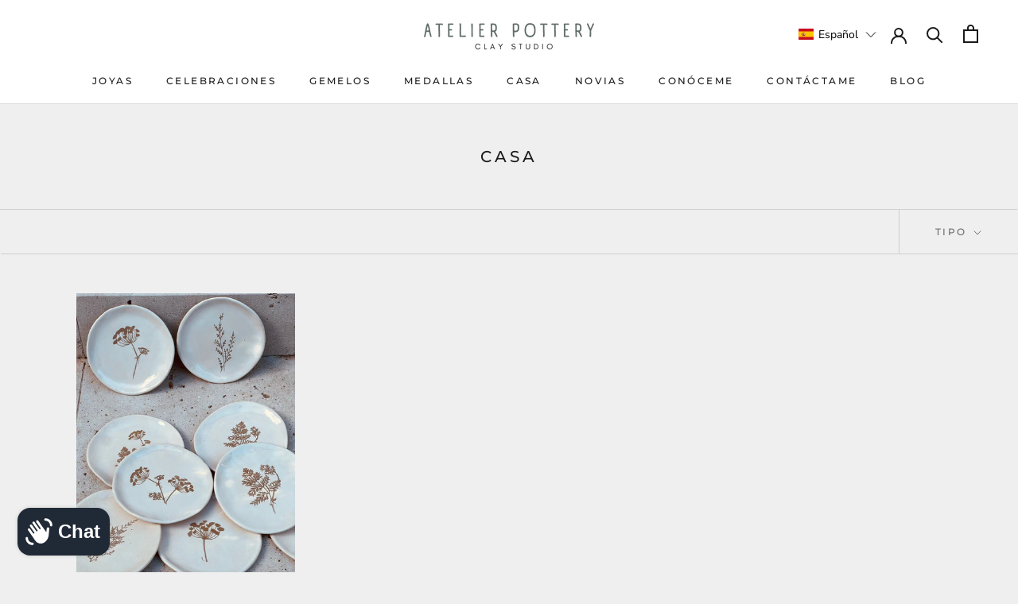

--- FILE ---
content_type: text/javascript
request_url: https://atelierpottery.com/cdn/shop/t/3/assets/custom.js?v=183944157590872491501664452529
body_size: -714
content:
//# sourceMappingURL=/cdn/shop/t/3/assets/custom.js.map?v=183944157590872491501664452529
